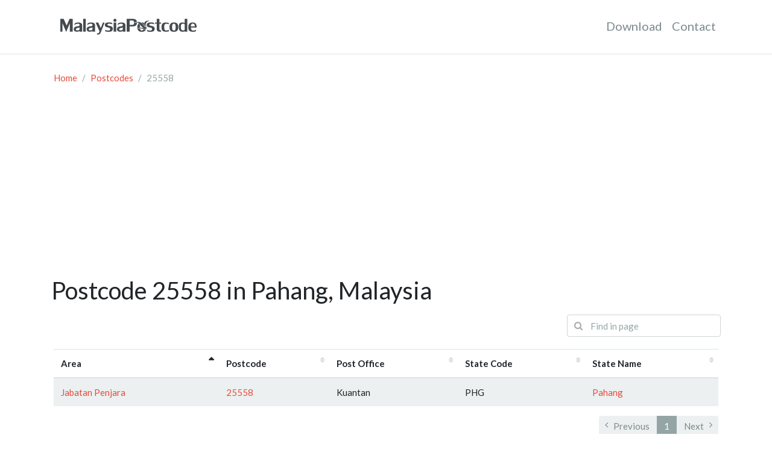

--- FILE ---
content_type: text/html; charset=UTF-8
request_url: https://malaysiapostcode.com/postcodes/25558
body_size: 2140
content:
<!DOCTYPE html>
<html lang="en" class="h-100">
	<head>
		<meta charset="utf-8">
		<meta name="viewport" content="width=device-width, initial-scale=1, shrink-to-fit=no">
		<meta name="author" content="Malaysia Postcode">
		<meta name="description" content="List of area covered by postcode 25558 in Pahang, Malaysia.">
		<meta name="keywords" content="malaysia postcode, postal code, pos office, 25558, pahang">

		<link href="/favicon.ico" type="image/x-icon" rel="icon">
		<link href="/favicon.ico" type="image/x-icon" rel="shortcut icon">

		<meta property="og:title" content="">
		<meta property="og:type" content="website">
		<meta property="og:url" content="">
		<meta property="og:site_name" content="">
		<meta property="og:description" content="">
		<meta property="og:image" content="">
		<meta property="og:image:secure_url" content="">
		<meta property="og:image:type" content="">
		<meta property="og:image:width" content="">
		<meta property="og:image:height" content="">

		<title>Postcode 25558 in Pahang, Malaysia</title>

		<link href="https://cdnjs.cloudflare.com/ajax/libs/bootswatch/4.6.0/flatly/bootstrap.min.css" rel="stylesheet">
		<link href="https://cdnjs.cloudflare.com/ajax/libs/font-awesome/4.7.0/css/font-awesome.min.css" rel="stylesheet">
		<link href="https://cdn.malaysiapostcode.com/assets/css/styles.css" rel="stylesheet">

		<link href="https://cdn.datatables.net/plug-ins/1.10.21/integration/font-awesome/dataTables.fontAwesome.css" rel="stylesheet" type="text/css" media="screen" />


		<script data-ad-client="ca-pub-6841894354556173" async src="https://pagead2.googlesyndication.com/pagead/js/adsbygoogle.js"></script>

		<!-- Global site tag (gtag.js) - Google Analytics -->
		<script async src="https://www.googletagmanager.com/gtag/js?id=G-K1QQFLFFRR"></script>
		<script>Added
			window.dataLayer = window.dataLayer || [];
			function gtag(){dataLayer.push(arguments);}
			gtag('js', new Date());

			gtag('config', 'G-K1QQFLFFRR');
		</script>
		<script defer src="https://app.usermetric.io/pixel/6J4ExtzZ8XmC8qAE"></script>
		<script async src="https://srv20296.cloudfilt.com/analyz.js?render=eqLcmuRFm8Sss0ZXQXZJ"></script>
	</head>

	<body class="d-flex flex-column h-100">
		
		<nav class="navbar navbar-expand-lg navbar-light p-3 px-md-4 mb-3 bg-white border-bottom">
			<div class="container">
				<a href="/" class="navbar-brand"><img src="https://cdn.malaysiapostcode.com/assets/img/logo.png" width="256" height="47" alt="logo" class=""></a>

				<button class="navbar-toggler" type="button" data-toggle="collapse" data-target="#navbarNavDropdown">
					<span class="navbar-toggler-icon"></span>
				</button>

				<div class="collapse navbar-collapse" id="navbarNavDropdown">
					<ul class="navbar-nav ml-auto">
						<li class="nav-item">
							<a class="nav-link text-dark" href="/download">Download</a>
						</li>
						<li class="nav-item">
							<a class="nav-link text-dark" href="/contact">Contact</a>
						</li>
					</ul>
				</div>
			</div>
		</nav>		<div class="container">
			<div class="row mb-5">
				<div class="col-md-12">
					<nav aria-label="breadcrumb">
						<ol class="breadcrumb bg-white pl-1">
							<li class="breadcrumb-item"><a href="/">Home</a></li>
							<li class="breadcrumb-item"><a href="/postcodes">Postcodes</a></li>
							<li class="breadcrumb-item active" aria-current="page">25558</li>
						</ol>
					</nav>

					<h2>Postcode 25558 in Pahang, Malaysia</h2>

					
					<div class="form-group has-search row mt-3">
						<div class="col-md-3 ml-auto">
							<span class="fa fa-search icon-search"></span>
							<input type="search" id="find-in-page" placeholder="Find in page" class="form-control" maxlength="50">
						</div>
					</div>

					<div class="table-responsive mt-3 p-1">
						<table class="table table-hover table-striped">
							<thead>
								<tr>
									<th>Area</th>
									<th>Postcode</th>
									<th>Post Office</th>
									<th>State Code</th>
									<th>State Name</th>
								</tr>
							</thead>
							<tbody>
						<tr>
							<td><a href="/postcodes/25558/Jabatan_Penjara">Jabatan Penjara</a></td>
							<td><a href="/postcodes/25558">25558</a></td>
							<td>Kuantan</td>
							<td>PHG</td>
							<td><a href="/states/Pahang">Pahang</a></td>
						</tr>
							</tbody>
						</table>
					</div>				</div>
			</div>
		</div>
		<footer class="footer mt-auto py-3 border-top bg-light">
			<div class="container">
				<div class="row">
					<div class="col-md-4">
						<div class="text-mute d-none d-md-block">&copy; 2012 - 2026 <a href="https://malaysiapostcode.com">MalaysiaPostcode</a>. All rights reserved.</div>
						<div class="text-mute d-sm d-md-none">&copy; 2026 <a href="https://malaysiapostcode.com">MalaysiaPostcode</a>.</div>
					</div>
					<div class="col-md-8 text-md-right">
						This work is licensed under a <a href="http://creativecommons.org/licenses/by/3.0/" target="_blank" rel="license"><i class="fa fa-creative-commons"></i> Creative Commons Attribution 3.0 Unported License</a>.
					</div>
				</div>
			</div>
		</footer>

		<script src="https://cdnjs.cloudflare.com/ajax/libs/jquery/3.6.0/jquery.min.js"></script>
		<script src="https://cdnjs.cloudflare.com/ajax/libs/twitter-bootstrap/4.6.0/js/bootstrap.bundle.min.js"></script>
		<script src="https://cdn.malaysiapostcode.com/assets/js/scripts.min.js"></script>

		<script src="https://cdnjs.cloudflare.com/ajax/libs/datatables/1.10.21/js/jquery.dataTables.min.js"></script>
		<script src="https://cdnjs.cloudflare.com/ajax/libs/datatables/1.10.21/js/dataTables.bootstrap4.min.js"></script>

		<script>
		<!--
		$(function(){
		var table = $('table').DataTable({
			pageLength: 25,
			columnDefs: [{
				targets : 'no-sort',
				orderable: false,
			}],
			dom: 't<"pull-right"p><"clear">',
		});

		$('#find-in-page').on('input', function(e) {
			e.preventDefault();
			table.columns(0).search($(this).val()).draw();
		});
	});
		//-->
		</script>

	<script defer src="https://static.cloudflareinsights.com/beacon.min.js/vcd15cbe7772f49c399c6a5babf22c1241717689176015" integrity="sha512-ZpsOmlRQV6y907TI0dKBHq9Md29nnaEIPlkf84rnaERnq6zvWvPUqr2ft8M1aS28oN72PdrCzSjY4U6VaAw1EQ==" data-cf-beacon='{"version":"2024.11.0","token":"958bc7f4f621457c8c09c15be3e2bf51","r":1,"server_timing":{"name":{"cfCacheStatus":true,"cfEdge":true,"cfExtPri":true,"cfL4":true,"cfOrigin":true,"cfSpeedBrain":true},"location_startswith":null}}' crossorigin="anonymous"></script>
</body>

	<!-- M4epJAebM5j3wMnZGmFD1aqqihSFfM4Y -->
</html>

--- FILE ---
content_type: text/html; charset=utf-8
request_url: https://www.google.com/recaptcha/api2/aframe
body_size: 266
content:
<!DOCTYPE HTML><html><head><meta http-equiv="content-type" content="text/html; charset=UTF-8"></head><body><script nonce="dQceLC-3QTCecW3_iL6XpA">/** Anti-fraud and anti-abuse applications only. See google.com/recaptcha */ try{var clients={'sodar':'https://pagead2.googlesyndication.com/pagead/sodar?'};window.addEventListener("message",function(a){try{if(a.source===window.parent){var b=JSON.parse(a.data);var c=clients[b['id']];if(c){var d=document.createElement('img');d.src=c+b['params']+'&rc='+(localStorage.getItem("rc::a")?sessionStorage.getItem("rc::b"):"");window.document.body.appendChild(d);sessionStorage.setItem("rc::e",parseInt(sessionStorage.getItem("rc::e")||0)+1);localStorage.setItem("rc::h",'1769008854971');}}}catch(b){}});window.parent.postMessage("_grecaptcha_ready", "*");}catch(b){}</script></body></html>

--- FILE ---
content_type: text/css
request_url: https://cdn.malaysiapostcode.com/assets/css/styles.css
body_size: 98
content:
.nav-item{border-bottom:3px solid var(--white)}
.nav-item:hover,.nav-item.active{border-bottom:3px solid var(--danger)}
.nav-link{font-size:1.25rem}
a,a:hover{color:var(--red)}
.has-search .form-control{padding-left:2.375rem}
.has-search .icon-search{position:absolute;z-index:2;display:block;width:2.375rem;height:2.375rem;line-height:2.375rem;text-align:center;pointer-events:none;color: #aaa}
.has-search .icon-search-lg{width:3rem;height:3rem;line-height:3rem}

.pagination > li > a{background-color:var(--light);color: var(--gray)}
.pagination > li > a:focus,.pagination > li > a:hover,.pagination > li > span:focus,.pagination > li > span:hover{color:var(--dark);background-color:var(--light)}
.pagination > .active > a
{color:var(--white);background-color: var(--gray) !important}
.pagination > .active > a:hover{background-color: var(--gray) !important}
.page-item.disabled .page-link{background-color:var(--light);color:var(--dark)}
img.leaflet-marker-icon{filter:hue-rotate(150deg)}
.alert a:hover{color:var(--white)}
textarea{resize:none}

#map{height:500px}

/* XS */
@media (max-width: 575.98px) {
}

/* SM */
@media (max-width: 767.98px) {
    #map{height:300px}
}

/* MD */
@media (max-width: 991.98px) {
}

/* LG */
@media (max-width: 1199.98px) {
}